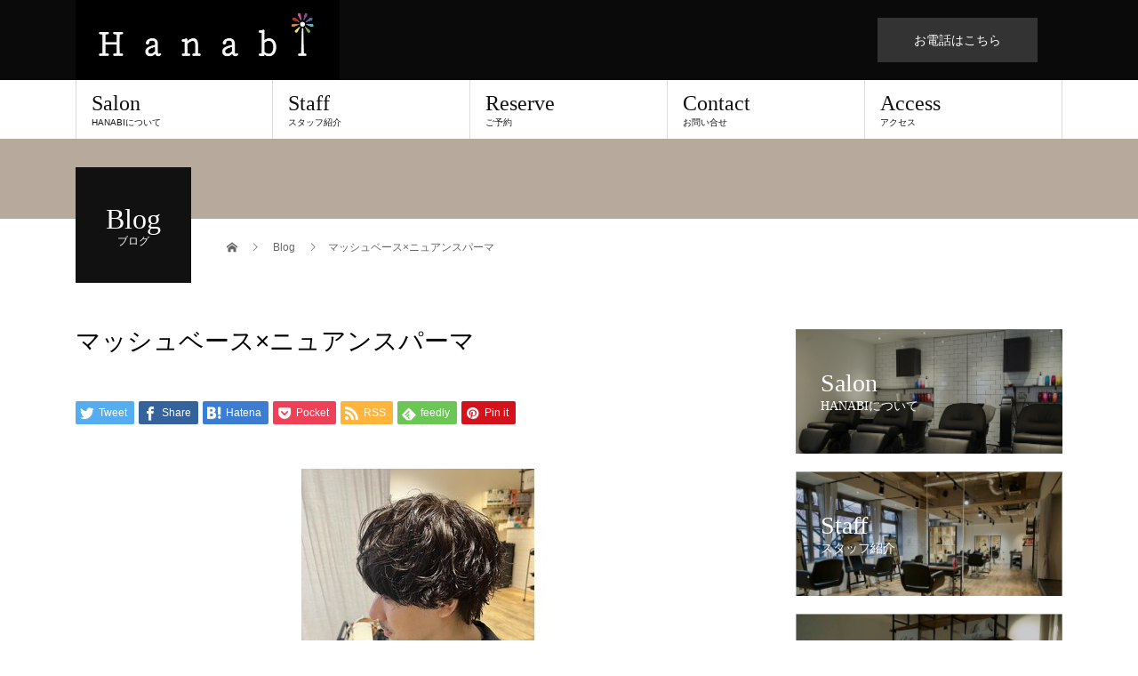

--- FILE ---
content_type: text/html; charset=UTF-8
request_url: https://hanabi2020.co.jp/news/%E3%83%9E%E3%83%83%E3%82%B7%E3%83%A5%E3%83%99%E3%83%BC%E3%82%B9x%E3%83%8B%E3%83%A5%E3%82%A2%E3%83%B3%E3%82%B9%E3%83%91%E3%83%BC%E3%83%9E/
body_size: 11690
content:
<!DOCTYPE html>
<html lang="ja">
<head>
<meta charset="UTF-8">
<meta name="description" content="こんにちは、水野です＊スタッフがお休みに来店してくれました！カットの予定でしたが、パーマかけたいねーってなり急遽パーマも追加で＊マッシュベースにニュアンスパーマをかけました♪軽くスタイリング剤つけるだけでお洒落さ...">
<meta name="viewport" content="width=device-width">
<title>マッシュベース×ニュアンスパーマ &#8211; HANABI</title>
<style type='text/css'></style>                        <script>
                            /* You can add more configuration options to webfontloader by previously defining the WebFontConfig with your options */
                            if ( typeof WebFontConfig === "undefined" ) {
                                WebFontConfig = new Object();
                            }
                            WebFontConfig['google'] = {families: ['Roboto:400,300']};

                            (function() {
                                var wf = document.createElement( 'script' );
                                wf.src = 'https://ajax.googleapis.com/ajax/libs/webfont/1.5.3/webfont.js';
                                wf.type = 'text/javascript';
                                wf.async = 'true';
                                var s = document.getElementsByTagName( 'script' )[0];
                                s.parentNode.insertBefore( wf, s );
                            })();
                        </script>
                        <meta name='robots' content='max-image-preview:large' />
<link rel="alternate" type="application/rss+xml" title="HANABI &raquo; フィード" href="https://hanabi2020.co.jp/feed/" />
<link rel="alternate" type="application/rss+xml" title="HANABI &raquo; コメントフィード" href="https://hanabi2020.co.jp/comments/feed/" />
<link rel="alternate" title="oEmbed (JSON)" type="application/json+oembed" href="https://hanabi2020.co.jp/wp-json/oembed/1.0/embed?url=https%3A%2F%2Fhanabi2020.co.jp%2Fnews%2F%25e3%2583%259e%25e3%2583%2583%25e3%2582%25b7%25e3%2583%25a5%25e3%2583%2599%25e3%2583%25bc%25e3%2582%25b9x%25e3%2583%258b%25e3%2583%25a5%25e3%2582%25a2%25e3%2583%25b3%25e3%2582%25b9%25e3%2583%2591%25e3%2583%25bc%25e3%2583%259e%2F" />
<link rel="alternate" title="oEmbed (XML)" type="text/xml+oembed" href="https://hanabi2020.co.jp/wp-json/oembed/1.0/embed?url=https%3A%2F%2Fhanabi2020.co.jp%2Fnews%2F%25e3%2583%259e%25e3%2583%2583%25e3%2582%25b7%25e3%2583%25a5%25e3%2583%2599%25e3%2583%25bc%25e3%2582%25b9x%25e3%2583%258b%25e3%2583%25a5%25e3%2582%25a2%25e3%2583%25b3%25e3%2582%25b9%25e3%2583%2591%25e3%2583%25bc%25e3%2583%259e%2F&#038;format=xml" />
<style id='wp-img-auto-sizes-contain-inline-css' type='text/css'>
img:is([sizes=auto i],[sizes^="auto," i]){contain-intrinsic-size:3000px 1500px}
/*# sourceURL=wp-img-auto-sizes-contain-inline-css */
</style>
<style id='wp-emoji-styles-inline-css' type='text/css'>

	img.wp-smiley, img.emoji {
		display: inline !important;
		border: none !important;
		box-shadow: none !important;
		height: 1em !important;
		width: 1em !important;
		margin: 0 0.07em !important;
		vertical-align: -0.1em !important;
		background: none !important;
		padding: 0 !important;
	}
/*# sourceURL=wp-emoji-styles-inline-css */
</style>
<style id='wp-block-library-inline-css' type='text/css'>
:root{--wp-block-synced-color:#7a00df;--wp-block-synced-color--rgb:122,0,223;--wp-bound-block-color:var(--wp-block-synced-color);--wp-editor-canvas-background:#ddd;--wp-admin-theme-color:#007cba;--wp-admin-theme-color--rgb:0,124,186;--wp-admin-theme-color-darker-10:#006ba1;--wp-admin-theme-color-darker-10--rgb:0,107,160.5;--wp-admin-theme-color-darker-20:#005a87;--wp-admin-theme-color-darker-20--rgb:0,90,135;--wp-admin-border-width-focus:2px}@media (min-resolution:192dpi){:root{--wp-admin-border-width-focus:1.5px}}.wp-element-button{cursor:pointer}:root .has-very-light-gray-background-color{background-color:#eee}:root .has-very-dark-gray-background-color{background-color:#313131}:root .has-very-light-gray-color{color:#eee}:root .has-very-dark-gray-color{color:#313131}:root .has-vivid-green-cyan-to-vivid-cyan-blue-gradient-background{background:linear-gradient(135deg,#00d084,#0693e3)}:root .has-purple-crush-gradient-background{background:linear-gradient(135deg,#34e2e4,#4721fb 50%,#ab1dfe)}:root .has-hazy-dawn-gradient-background{background:linear-gradient(135deg,#faaca8,#dad0ec)}:root .has-subdued-olive-gradient-background{background:linear-gradient(135deg,#fafae1,#67a671)}:root .has-atomic-cream-gradient-background{background:linear-gradient(135deg,#fdd79a,#004a59)}:root .has-nightshade-gradient-background{background:linear-gradient(135deg,#330968,#31cdcf)}:root .has-midnight-gradient-background{background:linear-gradient(135deg,#020381,#2874fc)}:root{--wp--preset--font-size--normal:16px;--wp--preset--font-size--huge:42px}.has-regular-font-size{font-size:1em}.has-larger-font-size{font-size:2.625em}.has-normal-font-size{font-size:var(--wp--preset--font-size--normal)}.has-huge-font-size{font-size:var(--wp--preset--font-size--huge)}.has-text-align-center{text-align:center}.has-text-align-left{text-align:left}.has-text-align-right{text-align:right}.has-fit-text{white-space:nowrap!important}#end-resizable-editor-section{display:none}.aligncenter{clear:both}.items-justified-left{justify-content:flex-start}.items-justified-center{justify-content:center}.items-justified-right{justify-content:flex-end}.items-justified-space-between{justify-content:space-between}.screen-reader-text{border:0;clip-path:inset(50%);height:1px;margin:-1px;overflow:hidden;padding:0;position:absolute;width:1px;word-wrap:normal!important}.screen-reader-text:focus{background-color:#ddd;clip-path:none;color:#444;display:block;font-size:1em;height:auto;left:5px;line-height:normal;padding:15px 23px 14px;text-decoration:none;top:5px;width:auto;z-index:100000}html :where(.has-border-color){border-style:solid}html :where([style*=border-top-color]){border-top-style:solid}html :where([style*=border-right-color]){border-right-style:solid}html :where([style*=border-bottom-color]){border-bottom-style:solid}html :where([style*=border-left-color]){border-left-style:solid}html :where([style*=border-width]){border-style:solid}html :where([style*=border-top-width]){border-top-style:solid}html :where([style*=border-right-width]){border-right-style:solid}html :where([style*=border-bottom-width]){border-bottom-style:solid}html :where([style*=border-left-width]){border-left-style:solid}html :where(img[class*=wp-image-]){height:auto;max-width:100%}:where(figure){margin:0 0 1em}html :where(.is-position-sticky){--wp-admin--admin-bar--position-offset:var(--wp-admin--admin-bar--height,0px)}@media screen and (max-width:600px){html :where(.is-position-sticky){--wp-admin--admin-bar--position-offset:0px}}

/*# sourceURL=wp-block-library-inline-css */
</style><style id='global-styles-inline-css' type='text/css'>
:root{--wp--preset--aspect-ratio--square: 1;--wp--preset--aspect-ratio--4-3: 4/3;--wp--preset--aspect-ratio--3-4: 3/4;--wp--preset--aspect-ratio--3-2: 3/2;--wp--preset--aspect-ratio--2-3: 2/3;--wp--preset--aspect-ratio--16-9: 16/9;--wp--preset--aspect-ratio--9-16: 9/16;--wp--preset--color--black: #000000;--wp--preset--color--cyan-bluish-gray: #abb8c3;--wp--preset--color--white: #ffffff;--wp--preset--color--pale-pink: #f78da7;--wp--preset--color--vivid-red: #cf2e2e;--wp--preset--color--luminous-vivid-orange: #ff6900;--wp--preset--color--luminous-vivid-amber: #fcb900;--wp--preset--color--light-green-cyan: #7bdcb5;--wp--preset--color--vivid-green-cyan: #00d084;--wp--preset--color--pale-cyan-blue: #8ed1fc;--wp--preset--color--vivid-cyan-blue: #0693e3;--wp--preset--color--vivid-purple: #9b51e0;--wp--preset--gradient--vivid-cyan-blue-to-vivid-purple: linear-gradient(135deg,rgb(6,147,227) 0%,rgb(155,81,224) 100%);--wp--preset--gradient--light-green-cyan-to-vivid-green-cyan: linear-gradient(135deg,rgb(122,220,180) 0%,rgb(0,208,130) 100%);--wp--preset--gradient--luminous-vivid-amber-to-luminous-vivid-orange: linear-gradient(135deg,rgb(252,185,0) 0%,rgb(255,105,0) 100%);--wp--preset--gradient--luminous-vivid-orange-to-vivid-red: linear-gradient(135deg,rgb(255,105,0) 0%,rgb(207,46,46) 100%);--wp--preset--gradient--very-light-gray-to-cyan-bluish-gray: linear-gradient(135deg,rgb(238,238,238) 0%,rgb(169,184,195) 100%);--wp--preset--gradient--cool-to-warm-spectrum: linear-gradient(135deg,rgb(74,234,220) 0%,rgb(151,120,209) 20%,rgb(207,42,186) 40%,rgb(238,44,130) 60%,rgb(251,105,98) 80%,rgb(254,248,76) 100%);--wp--preset--gradient--blush-light-purple: linear-gradient(135deg,rgb(255,206,236) 0%,rgb(152,150,240) 100%);--wp--preset--gradient--blush-bordeaux: linear-gradient(135deg,rgb(254,205,165) 0%,rgb(254,45,45) 50%,rgb(107,0,62) 100%);--wp--preset--gradient--luminous-dusk: linear-gradient(135deg,rgb(255,203,112) 0%,rgb(199,81,192) 50%,rgb(65,88,208) 100%);--wp--preset--gradient--pale-ocean: linear-gradient(135deg,rgb(255,245,203) 0%,rgb(182,227,212) 50%,rgb(51,167,181) 100%);--wp--preset--gradient--electric-grass: linear-gradient(135deg,rgb(202,248,128) 0%,rgb(113,206,126) 100%);--wp--preset--gradient--midnight: linear-gradient(135deg,rgb(2,3,129) 0%,rgb(40,116,252) 100%);--wp--preset--font-size--small: 13px;--wp--preset--font-size--medium: 20px;--wp--preset--font-size--large: 36px;--wp--preset--font-size--x-large: 42px;--wp--preset--spacing--20: 0.44rem;--wp--preset--spacing--30: 0.67rem;--wp--preset--spacing--40: 1rem;--wp--preset--spacing--50: 1.5rem;--wp--preset--spacing--60: 2.25rem;--wp--preset--spacing--70: 3.38rem;--wp--preset--spacing--80: 5.06rem;--wp--preset--shadow--natural: 6px 6px 9px rgba(0, 0, 0, 0.2);--wp--preset--shadow--deep: 12px 12px 50px rgba(0, 0, 0, 0.4);--wp--preset--shadow--sharp: 6px 6px 0px rgba(0, 0, 0, 0.2);--wp--preset--shadow--outlined: 6px 6px 0px -3px rgb(255, 255, 255), 6px 6px rgb(0, 0, 0);--wp--preset--shadow--crisp: 6px 6px 0px rgb(0, 0, 0);}:where(.is-layout-flex){gap: 0.5em;}:where(.is-layout-grid){gap: 0.5em;}body .is-layout-flex{display: flex;}.is-layout-flex{flex-wrap: wrap;align-items: center;}.is-layout-flex > :is(*, div){margin: 0;}body .is-layout-grid{display: grid;}.is-layout-grid > :is(*, div){margin: 0;}:where(.wp-block-columns.is-layout-flex){gap: 2em;}:where(.wp-block-columns.is-layout-grid){gap: 2em;}:where(.wp-block-post-template.is-layout-flex){gap: 1.25em;}:where(.wp-block-post-template.is-layout-grid){gap: 1.25em;}.has-black-color{color: var(--wp--preset--color--black) !important;}.has-cyan-bluish-gray-color{color: var(--wp--preset--color--cyan-bluish-gray) !important;}.has-white-color{color: var(--wp--preset--color--white) !important;}.has-pale-pink-color{color: var(--wp--preset--color--pale-pink) !important;}.has-vivid-red-color{color: var(--wp--preset--color--vivid-red) !important;}.has-luminous-vivid-orange-color{color: var(--wp--preset--color--luminous-vivid-orange) !important;}.has-luminous-vivid-amber-color{color: var(--wp--preset--color--luminous-vivid-amber) !important;}.has-light-green-cyan-color{color: var(--wp--preset--color--light-green-cyan) !important;}.has-vivid-green-cyan-color{color: var(--wp--preset--color--vivid-green-cyan) !important;}.has-pale-cyan-blue-color{color: var(--wp--preset--color--pale-cyan-blue) !important;}.has-vivid-cyan-blue-color{color: var(--wp--preset--color--vivid-cyan-blue) !important;}.has-vivid-purple-color{color: var(--wp--preset--color--vivid-purple) !important;}.has-black-background-color{background-color: var(--wp--preset--color--black) !important;}.has-cyan-bluish-gray-background-color{background-color: var(--wp--preset--color--cyan-bluish-gray) !important;}.has-white-background-color{background-color: var(--wp--preset--color--white) !important;}.has-pale-pink-background-color{background-color: var(--wp--preset--color--pale-pink) !important;}.has-vivid-red-background-color{background-color: var(--wp--preset--color--vivid-red) !important;}.has-luminous-vivid-orange-background-color{background-color: var(--wp--preset--color--luminous-vivid-orange) !important;}.has-luminous-vivid-amber-background-color{background-color: var(--wp--preset--color--luminous-vivid-amber) !important;}.has-light-green-cyan-background-color{background-color: var(--wp--preset--color--light-green-cyan) !important;}.has-vivid-green-cyan-background-color{background-color: var(--wp--preset--color--vivid-green-cyan) !important;}.has-pale-cyan-blue-background-color{background-color: var(--wp--preset--color--pale-cyan-blue) !important;}.has-vivid-cyan-blue-background-color{background-color: var(--wp--preset--color--vivid-cyan-blue) !important;}.has-vivid-purple-background-color{background-color: var(--wp--preset--color--vivid-purple) !important;}.has-black-border-color{border-color: var(--wp--preset--color--black) !important;}.has-cyan-bluish-gray-border-color{border-color: var(--wp--preset--color--cyan-bluish-gray) !important;}.has-white-border-color{border-color: var(--wp--preset--color--white) !important;}.has-pale-pink-border-color{border-color: var(--wp--preset--color--pale-pink) !important;}.has-vivid-red-border-color{border-color: var(--wp--preset--color--vivid-red) !important;}.has-luminous-vivid-orange-border-color{border-color: var(--wp--preset--color--luminous-vivid-orange) !important;}.has-luminous-vivid-amber-border-color{border-color: var(--wp--preset--color--luminous-vivid-amber) !important;}.has-light-green-cyan-border-color{border-color: var(--wp--preset--color--light-green-cyan) !important;}.has-vivid-green-cyan-border-color{border-color: var(--wp--preset--color--vivid-green-cyan) !important;}.has-pale-cyan-blue-border-color{border-color: var(--wp--preset--color--pale-cyan-blue) !important;}.has-vivid-cyan-blue-border-color{border-color: var(--wp--preset--color--vivid-cyan-blue) !important;}.has-vivid-purple-border-color{border-color: var(--wp--preset--color--vivid-purple) !important;}.has-vivid-cyan-blue-to-vivid-purple-gradient-background{background: var(--wp--preset--gradient--vivid-cyan-blue-to-vivid-purple) !important;}.has-light-green-cyan-to-vivid-green-cyan-gradient-background{background: var(--wp--preset--gradient--light-green-cyan-to-vivid-green-cyan) !important;}.has-luminous-vivid-amber-to-luminous-vivid-orange-gradient-background{background: var(--wp--preset--gradient--luminous-vivid-amber-to-luminous-vivid-orange) !important;}.has-luminous-vivid-orange-to-vivid-red-gradient-background{background: var(--wp--preset--gradient--luminous-vivid-orange-to-vivid-red) !important;}.has-very-light-gray-to-cyan-bluish-gray-gradient-background{background: var(--wp--preset--gradient--very-light-gray-to-cyan-bluish-gray) !important;}.has-cool-to-warm-spectrum-gradient-background{background: var(--wp--preset--gradient--cool-to-warm-spectrum) !important;}.has-blush-light-purple-gradient-background{background: var(--wp--preset--gradient--blush-light-purple) !important;}.has-blush-bordeaux-gradient-background{background: var(--wp--preset--gradient--blush-bordeaux) !important;}.has-luminous-dusk-gradient-background{background: var(--wp--preset--gradient--luminous-dusk) !important;}.has-pale-ocean-gradient-background{background: var(--wp--preset--gradient--pale-ocean) !important;}.has-electric-grass-gradient-background{background: var(--wp--preset--gradient--electric-grass) !important;}.has-midnight-gradient-background{background: var(--wp--preset--gradient--midnight) !important;}.has-small-font-size{font-size: var(--wp--preset--font-size--small) !important;}.has-medium-font-size{font-size: var(--wp--preset--font-size--medium) !important;}.has-large-font-size{font-size: var(--wp--preset--font-size--large) !important;}.has-x-large-font-size{font-size: var(--wp--preset--font-size--x-large) !important;}
/*# sourceURL=global-styles-inline-css */
</style>

<style id='classic-theme-styles-inline-css' type='text/css'>
/*! This file is auto-generated */
.wp-block-button__link{color:#fff;background-color:#32373c;border-radius:9999px;box-shadow:none;text-decoration:none;padding:calc(.667em + 2px) calc(1.333em + 2px);font-size:1.125em}.wp-block-file__button{background:#32373c;color:#fff;text-decoration:none}
/*# sourceURL=/wp-includes/css/classic-themes.min.css */
</style>
<link rel='stylesheet' id='contact-form-7-css' href='https://hanabi2020.co.jp/wp-content/plugins/contact-form-7/includes/css/styles.css?ver=6.1.1' type='text/css' media='all' />
<link rel='stylesheet' id='beauty-slick-css' href='https://hanabi2020.co.jp/wp-content/themes/beauty_tcd054/assets/css/slick.min.css?ver=6.9' type='text/css' media='all' />
<link rel='stylesheet' id='beauty-slick-theme-css' href='https://hanabi2020.co.jp/wp-content/themes/beauty_tcd054/assets/css/slick-theme.min.css?ver=6.9' type='text/css' media='all' />
<link rel='stylesheet' id='beauty-style-css' href='https://hanabi2020.co.jp/wp-content/themes/beauty_tcd054/style.css?ver=1.6.2' type='text/css' media='all' />
<script type="text/javascript" src="https://hanabi2020.co.jp/wp-includes/js/jquery/jquery.min.js?ver=3.7.1" id="jquery-core-js"></script>
<script type="text/javascript" src="https://hanabi2020.co.jp/wp-includes/js/jquery/jquery-migrate.min.js?ver=3.4.1" id="jquery-migrate-js"></script>
<script type="text/javascript" id="mtrl-wid-js-js-extra">
/* <![CDATA[ */
var mtrlwid_ajax = {"mtrlwid_ajaxurl":"https://hanabi2020.co.jp/wp-admin/admin-ajax.php"};
//# sourceURL=mtrl-wid-js-js-extra
/* ]]> */
</script>
<script type="text/javascript" src="https://hanabi2020.co.jp/wp-content/plugins/material-admin/visitor-stats/js/scripts-front.js?ver=6.9" id="mtrl-wid-js-js"></script>
<script type="text/javascript" src="https://hanabi2020.co.jp/wp-content/themes/beauty_tcd054/assets/js/slick.min.js?ver=1.6.2" id="beauty-slick-js"></script>
<link rel="https://api.w.org/" href="https://hanabi2020.co.jp/wp-json/" /><link rel="canonical" href="https://hanabi2020.co.jp/news/%e3%83%9e%e3%83%83%e3%82%b7%e3%83%a5%e3%83%99%e3%83%bc%e3%82%b9x%e3%83%8b%e3%83%a5%e3%82%a2%e3%83%b3%e3%82%b9%e3%83%91%e3%83%bc%e3%83%9e/" />
<link rel='shortlink' href='https://hanabi2020.co.jp/?p=865' />
<style>
.p-headline,.p-pager__item span,.p-portfolio__headline,.p-page-links > span,.c-pw__btn,.p-widget__title,.p-search__submit,.p-staff-blog__headline,.p-readmore__btn{background: #111111}.p-pager__item span,.p-page-links > span{border-color: #111111}.p-pagetop a:hover,.p-nav02__item a:hover,.p-index-content__btn:hover,.p-menu-btn.is-active,.c-pw__btn:hover,.p-search__submit:hover,.p-readmore__btn:hover{background: #422414}.p-article01__title a:hover,.p-article01__cat a:hover,.p-article02__title a:hover,.p-article03__title a:hover,.p-breadcrumb a:hover,.p-entry__cat a:hover,.p-article04 a:hover .p-article04__title,.p-article06 a:hover .p-article06__name,.p-profile__social-item a:hover,.p-style-author__body:hover .p-style-author__portrait-name,.p-style-author__body:hover .p-style-author__comment::after,.p-news-ticker__item-date,.p-news-ticker__list-item-title:hover,.p-article05 a:hover .p-article05__title,.p-news-ticker__list-item-date,.p-author__name a:hover,.p-profile__table a:hover,.p-style__table a:hover{color: #422414}.p-entry__body a,.custom-html-widget a{color: #422414}body,.p-global-nav .sub-title,.p-page-header__sub,.p-index-content__header-title span{font-family: "Segoe UI", Verdana, "游ゴシック", YuGothic, "Hiragino Kaku Gothic ProN", Meiryo, sans-serif}.l-header__tel,.c-logo,.p-global-nav > ul > li > a,.p-page-header__title,.p-banner-list__item-catch,.p-profile__table caption,.p-search__title,.p-style__data-item-headline,.p-index-content__header-title,.p-header-slider__item-title,.p-header-video__title,.p-header-youtube__title{font-family: "Times New Roman", "游明朝", "Yu Mincho", "游明朝体", "YuMincho", "ヒラギノ明朝 Pro W3", "Hiragino Mincho Pro", "HiraMinProN-W3", "HGS明朝E", "ＭＳ Ｐ明朝", "MS PMincho", serif; font-weight: 500}.p-hover-effect--type1:hover img{-webkit-transform: scale(1.2);transform: scale(1.2)}.l-header{background: #0a0a0a}.l-header__desc{color: #999999}.p-global-nav .sub-menu a{background: #0a0a0a;color: #ffffff}.p-global-nav .sub-menu a:hover{background: #422414;color: #ffffff}.p-contact__appointment{background: #333333;color: #ffffff}.p-contact__appointment:hover{background: #422414;color: #ffffff}.p-contact__appointment:hover{background: #422414;color: #ffffff}.l-footer__info,.p-copyright{background: #0a0a0a}.p-copyright{border-color: #0a0a0a}.p-entry__title{font-size: 28px}.p-entry__body,.p-entry__body p{font-size: 14px}@media screen and (max-width: 991px) {.p-global-nav__inner{background: rgba(10,10,10, 1);color: #ffffff}.p-global-nav ul li a{font-family: "Segoe UI", Verdana, "游ゴシック", YuGothic, "Hiragino Kaku Gothic ProN", Meiryo, sans-serif;color: #ffffff !important}}@media screen and (max-width: 767px) {.p-style + .p-nav02{display: none}}</style>
<link rel="icon" href="https://hanabi2020.co.jp/wp-content/uploads/2022/04/cropped-logo_min-32x32.png" sizes="32x32" />
<link rel="icon" href="https://hanabi2020.co.jp/wp-content/uploads/2022/04/cropped-logo_min-192x192.png" sizes="192x192" />
<link rel="apple-touch-icon" href="https://hanabi2020.co.jp/wp-content/uploads/2022/04/cropped-logo_min-180x180.png" />
<meta name="msapplication-TileImage" content="https://hanabi2020.co.jp/wp-content/uploads/2022/04/cropped-logo_min-270x270.png" />
</head>
<body class="wp-singular news-template-default single single-news postid-865 wp-theme-beauty_tcd054">
<header id="js-header" class="l-header">
  <div class="l-header__inner l-inner">
    <div class="l-header__logo c-logo">
      <a href="https://hanabi2020.co.jp/">
        <img src="https://hanabi2020.co.jp/wp-content/uploads/2022/04/IMG_0403.jpg" alt="HANABI" width="297" height="185.5">
      </a>
    </div>
    <p class="l-header__desc"></p>
        <div class="l-header__contact">
              <a href="tel:0456338132" class="p-contact__appointment p-btn">お電話はこちら</a>
        </div>
      </div>
  <a href="#" id="js-menu-btn" class="p-menu-btn c-menu-btn"></a>
  <nav id="js-global-nav" class="p-global-nav"><ul class="p-global-nav__inner"><li id="menu-item-28" class="menu-item menu-item-type-custom menu-item-object-custom menu-item-28"><a href="https://hanabi2020.co.jp/salon">Salon<span class="sub-title">HANABIについて</span><span class="sub-menu-toggle"></span></a></li>
<li id="menu-item-30" class="menu-item menu-item-type-custom menu-item-object-custom menu-item-30"><a href="https://hanabi2020.co.jp/staff">Staff<span class="sub-title">スタッフ紹介</span><span class="sub-menu-toggle"></span></a></li>
<li id="menu-item-31" class="menu-item menu-item-type-custom menu-item-object-custom menu-item-31"><a href="https://njdycb.b-merit.jp/qatzvn/web/">Reserve<span class="sub-title">ご予約</span><span class="sub-menu-toggle"></span></a></li>
<li id="menu-item-32" class="menu-item menu-item-type-custom menu-item-object-custom menu-item-32"><a href="https://hanabi2020.co.jp/contact">Contact<span class="sub-title">お問い合せ</span><span class="sub-menu-toggle"></span></a></li>
<li id="menu-item-33" class="menu-item menu-item-type-custom menu-item-object-custom menu-item-33"><a href="https://hanabi2020.co.jp/access">Access<span class="sub-title">アクセス</span><span class="sub-menu-toggle"></span></a></li>
</ul></nav></header>
<main class="l-main">
    <ul class="p-breadcrumb c-breadcrumb" itemscope itemtype="http://schema.org/BreadcrumbList">
<li class="p-breadcrumb__item c-breadcrumb__item c-breadcrumb__item--home" itemprop="itemListElement" itemscope itemtype="http://schema.org/ListItem">
<a href="https://hanabi2020.co.jp/" itemprop="item">
<span itemprop="name">HOME</span>
</a>
<meta itemprop="position" content="1">
</li>
<li class="p-breadcrumb__item c-breadcrumb__item" itemprop="itemListElement" itemscope itemtype="http://schema.org/ListItem">
<a href="https://hanabi2020.co.jp/news/" itemprop="item">
<span itemprop="name">Blog</span>
</a>
<meta itemprop="position" content="2">
</li>
<li class="p-breadcrumb__item c-breadcrumb__item" itemprop="itemListElement" itemscope itemtype="http://schema.org/ListItem"><span itemprop="name">マッシュベース×ニュアンスパーマ</span><meta itemprop="position" content="3"></li>
</ul>
  <header class="p-page-header" style="background: #b7aa9d;">
  <div class="p-page-header__inner l-inner">
    <div class="p-page-header__title" style="background: #111111; color: #ffffff; font-size: 32px;">Blog<span class="p-page-header__sub" style="color: #ffffff; font-size: 12px;">ブログ</span></div>
      </div>
</header>
  <div class="l-main__inner l-inner">
  <ul class="p-breadcrumb c-breadcrumb" itemscope itemtype="http://schema.org/BreadcrumbList">
<li class="p-breadcrumb__item c-breadcrumb__item c-breadcrumb__item--home" itemprop="itemListElement" itemscope itemtype="http://schema.org/ListItem">
<a href="https://hanabi2020.co.jp/" itemprop="item">
<span itemprop="name">HOME</span>
</a>
<meta itemprop="position" content="1">
</li>
<li class="p-breadcrumb__item c-breadcrumb__item" itemprop="itemListElement" itemscope itemtype="http://schema.org/ListItem">
<a href="https://hanabi2020.co.jp/news/" itemprop="item">
<span itemprop="name">Blog</span>
</a>
<meta itemprop="position" content="2">
</li>
<li class="p-breadcrumb__item c-breadcrumb__item" itemprop="itemListElement" itemscope itemtype="http://schema.org/ListItem"><span itemprop="name">マッシュベース×ニュアンスパーマ</span><meta itemprop="position" content="3"></li>
</ul>
  <div class="l-contents">
    <div class="l-primary">
        			<article class="p-entry">
        <header>
          <h1 class="p-entry__title">マッシュベース×ニュアンスパーマ</h1>
          <p class="p-entry__meta">
                      </p>
          			<ul class="p-entry__share c-share u-clearfix c-share--sm c-share--color">
				<li class="c-share__btn c-share__btn--twitter">
			    <a href="https://twitter.com/share?text=%E3%83%9E%E3%83%83%E3%82%B7%E3%83%A5%E3%83%99%E3%83%BC%E3%82%B9%C3%97%E3%83%8B%E3%83%A5%E3%82%A2%E3%83%B3%E3%82%B9%E3%83%91%E3%83%BC%E3%83%9E&url=https%3A%2F%2Fhanabi2020.co.jp%2Fnews%2F%25e3%2583%259e%25e3%2583%2583%25e3%2582%25b7%25e3%2583%25a5%25e3%2583%2599%25e3%2583%25bc%25e3%2582%25b9x%25e3%2583%258b%25e3%2583%25a5%25e3%2582%25a2%25e3%2583%25b3%25e3%2582%25b9%25e3%2583%2591%25e3%2583%25bc%25e3%2583%259e%2F&via=&tw_p=tweetbutton&related="  onclick="javascript:window.open(this.href, '', 'menubar=no,toolbar=no,resizable=yes,scrollbars=yes,height=400,width=600');return false;">
			     	<i class="c-share__icn c-share__icn--twitter"></i>
			      <span class="c-share__title">Tweet</span>
			   	</a>
			   </li>
			    <li class="c-share__btn c-share__btn--facebook">
			    	<a href="//www.facebook.com/sharer/sharer.php?u=https://hanabi2020.co.jp/news/%e3%83%9e%e3%83%83%e3%82%b7%e3%83%a5%e3%83%99%e3%83%bc%e3%82%b9x%e3%83%8b%e3%83%a5%e3%82%a2%e3%83%b3%e3%82%b9%e3%83%91%e3%83%bc%e3%83%9e/&amp;t=%E3%83%9E%E3%83%83%E3%82%B7%E3%83%A5%E3%83%99%E3%83%BC%E3%82%B9%C3%97%E3%83%8B%E3%83%A5%E3%82%A2%E3%83%B3%E3%82%B9%E3%83%91%E3%83%BC%E3%83%9E" rel="nofollow" target="_blank">
			      	<i class="c-share__icn c-share__icn--facebook"></i>
			        <span class="c-share__title">Share</span>
			      </a>
			    </li>
			    <li class="c-share__btn c-share__btn--hatebu">
			      <a href="https://b.hatena.ne.jp/add?mode=confirm&url=https%3A%2F%2Fhanabi2020.co.jp%2Fnews%2F%25e3%2583%259e%25e3%2583%2583%25e3%2582%25b7%25e3%2583%25a5%25e3%2583%2599%25e3%2583%25bc%25e3%2582%25b9x%25e3%2583%258b%25e3%2583%25a5%25e3%2582%25a2%25e3%2583%25b3%25e3%2582%25b9%25e3%2583%2591%25e3%2583%25bc%25e3%2583%259e%2F" onclick="javascript:window.open(this.href, '', 'menubar=no,toolbar=no,resizable=yes,scrollbars=yes,height=400,width=510');return false;">
			      	<i class="c-share__icn c-share__icn--hatebu"></i>
			        <span class="c-share__title">Hatena</span>
			      </a>
			    </li>
			    <li class="c-share__btn c-share__btn--pocket">
			    	<a href="https://getpocket.com/edit?url=https%3A%2F%2Fhanabi2020.co.jp%2Fnews%2F%25e3%2583%259e%25e3%2583%2583%25e3%2582%25b7%25e3%2583%25a5%25e3%2583%2599%25e3%2583%25bc%25e3%2582%25b9x%25e3%2583%258b%25e3%2583%25a5%25e3%2582%25a2%25e3%2583%25b3%25e3%2582%25b9%25e3%2583%2591%25e3%2583%25bc%25e3%2583%259e%2F&title=%E3%83%9E%E3%83%83%E3%82%B7%E3%83%A5%E3%83%99%E3%83%BC%E3%82%B9%C3%97%E3%83%8B%E3%83%A5%E3%82%A2%E3%83%B3%E3%82%B9%E3%83%91%E3%83%BC%E3%83%9E" target="_blank">
			      	<i class="c-share__icn c-share__icn--pocket"></i>
			        <span class="c-share__title">Pocket</span>
			      </a>
			    </li>
			    <li class="c-share__btn c-share__btn--rss">
			    	<a href="https://hanabi2020.co.jp/feed/" target="_blank">
			      	<i class="c-share__icn c-share__icn--rss"></i>
			        <span class="c-share__title">RSS</span>
			      </a>
			    </li>
			    <li class="c-share__btn c-share__btn--feedly">
			    	<a href="https://feedly.com/index.html#subscription/feed/https://hanabi2020.co.jp/feed/" target="_blank">
			      	<i class="c-share__icn c-share__icn--feedly"></i>
			        <span class="c-share__title">feedly</span>
			      </a>
			    </li>
			    <li class="c-share__btn c-share__btn--pinterest">
			    	<a href="https://www.pinterest.com/pin/create/button/?url=https%3A%2F%2Fhanabi2020.co.jp%2Fnews%2F%25e3%2583%259e%25e3%2583%2583%25e3%2582%25b7%25e3%2583%25a5%25e3%2583%2599%25e3%2583%25bc%25e3%2582%25b9x%25e3%2583%258b%25e3%2583%25a5%25e3%2582%25a2%25e3%2583%25b3%25e3%2582%25b9%25e3%2583%2591%25e3%2583%25bc%25e3%2583%259e%2F&media=https://hanabi2020.co.jp/wp-content/uploads/2024/02/I099492199.jpg&description=%E3%83%9E%E3%83%83%E3%82%B7%E3%83%A5%E3%83%99%E3%83%BC%E3%82%B9%C3%97%E3%83%8B%E3%83%A5%E3%82%A2%E3%83%B3%E3%82%B9%E3%83%91%E3%83%BC%E3%83%9E" rel="nofollow" target="_blank">
			      	<i class="c-share__icn c-share__icn--pinterest"></i>
			        <span class="c-share__title">Pin it</span>
			      </a>
			    </li>
			</ul>
                    <div class="p-entry__img">
            <img width="349" height="349" src="https://hanabi2020.co.jp/wp-content/uploads/2024/02/I099492199.jpg" class="attachment-full size-full wp-post-image" alt="" decoding="async" fetchpriority="high" srcset="https://hanabi2020.co.jp/wp-content/uploads/2024/02/I099492199.jpg 349w, https://hanabi2020.co.jp/wp-content/uploads/2024/02/I099492199-300x300.jpg 300w, https://hanabi2020.co.jp/wp-content/uploads/2024/02/I099492199-150x150.jpg 150w, https://hanabi2020.co.jp/wp-content/uploads/2024/02/I099492199-120x120.jpg 120w" sizes="(max-width: 349px) 100vw, 349px" />          </div>
                  </header>
                <div class="p-entry__body">
          <p>こんにちは、水野です＊</p>
<p>スタッフがお休みに来店してくれました！<br />
カットの予定でしたが、パーマかけたいねーってなり<br />
急遽パーマも追加で＊</p>
<p>マッシュベースにニュアンスパーマをかけました♪<br />
軽くスタイリング剤つけるだけでお洒落さ抜群の<br />
ヘアスタイルです！！</p>
<p>みなさまのお悩みなんでもお話しください^ ^</p>
<p>水野友里</p>
<p>＊住所＊<br />
神奈川県横浜市港北区綱島西２-3-2　ナイスアーバンステイツ綱島２F<br />
東急東横線『綱島駅』西口徒歩1分　東急新横浜線『新綱島駅』徒歩3分</p>
<p>＊電話番号＊<br />
045-633-8132</p>
<p>前髪カット/ショートカット/オージュア/イノアカラー/アディクシー<br />
ヘッドスパ/白髪染め/縮毛矯正/ストレート/メンズ/横浜/綱島/新綱島</p>
        </div>
        			<ul class="p-entry__share c-share u-clearfix c-share--sm c-share--color">
				<li class="c-share__btn c-share__btn--twitter">
			    <a href="https://twitter.com/share?text=%E3%83%9E%E3%83%83%E3%82%B7%E3%83%A5%E3%83%99%E3%83%BC%E3%82%B9%C3%97%E3%83%8B%E3%83%A5%E3%82%A2%E3%83%B3%E3%82%B9%E3%83%91%E3%83%BC%E3%83%9E&url=https%3A%2F%2Fhanabi2020.co.jp%2Fnews%2F%25e3%2583%259e%25e3%2583%2583%25e3%2582%25b7%25e3%2583%25a5%25e3%2583%2599%25e3%2583%25bc%25e3%2582%25b9x%25e3%2583%258b%25e3%2583%25a5%25e3%2582%25a2%25e3%2583%25b3%25e3%2582%25b9%25e3%2583%2591%25e3%2583%25bc%25e3%2583%259e%2F&via=&tw_p=tweetbutton&related="  onclick="javascript:window.open(this.href, '', 'menubar=no,toolbar=no,resizable=yes,scrollbars=yes,height=400,width=600');return false;">
			     	<i class="c-share__icn c-share__icn--twitter"></i>
			      <span class="c-share__title">Tweet</span>
			   	</a>
			   </li>
			    <li class="c-share__btn c-share__btn--facebook">
			    	<a href="//www.facebook.com/sharer/sharer.php?u=https://hanabi2020.co.jp/news/%e3%83%9e%e3%83%83%e3%82%b7%e3%83%a5%e3%83%99%e3%83%bc%e3%82%b9x%e3%83%8b%e3%83%a5%e3%82%a2%e3%83%b3%e3%82%b9%e3%83%91%e3%83%bc%e3%83%9e/&amp;t=%E3%83%9E%E3%83%83%E3%82%B7%E3%83%A5%E3%83%99%E3%83%BC%E3%82%B9%C3%97%E3%83%8B%E3%83%A5%E3%82%A2%E3%83%B3%E3%82%B9%E3%83%91%E3%83%BC%E3%83%9E" rel="nofollow" target="_blank">
			      	<i class="c-share__icn c-share__icn--facebook"></i>
			        <span class="c-share__title">Share</span>
			      </a>
			    </li>
			    <li class="c-share__btn c-share__btn--hatebu">
			      <a href="https://b.hatena.ne.jp/add?mode=confirm&url=https%3A%2F%2Fhanabi2020.co.jp%2Fnews%2F%25e3%2583%259e%25e3%2583%2583%25e3%2582%25b7%25e3%2583%25a5%25e3%2583%2599%25e3%2583%25bc%25e3%2582%25b9x%25e3%2583%258b%25e3%2583%25a5%25e3%2582%25a2%25e3%2583%25b3%25e3%2582%25b9%25e3%2583%2591%25e3%2583%25bc%25e3%2583%259e%2F" onclick="javascript:window.open(this.href, '', 'menubar=no,toolbar=no,resizable=yes,scrollbars=yes,height=400,width=510');return false;">
			      	<i class="c-share__icn c-share__icn--hatebu"></i>
			        <span class="c-share__title">Hatena</span>
			      </a>
			    </li>
			    <li class="c-share__btn c-share__btn--pocket">
			    	<a href="https://getpocket.com/edit?url=https%3A%2F%2Fhanabi2020.co.jp%2Fnews%2F%25e3%2583%259e%25e3%2583%2583%25e3%2582%25b7%25e3%2583%25a5%25e3%2583%2599%25e3%2583%25bc%25e3%2582%25b9x%25e3%2583%258b%25e3%2583%25a5%25e3%2582%25a2%25e3%2583%25b3%25e3%2582%25b9%25e3%2583%2591%25e3%2583%25bc%25e3%2583%259e%2F&title=%E3%83%9E%E3%83%83%E3%82%B7%E3%83%A5%E3%83%99%E3%83%BC%E3%82%B9%C3%97%E3%83%8B%E3%83%A5%E3%82%A2%E3%83%B3%E3%82%B9%E3%83%91%E3%83%BC%E3%83%9E" target="_blank">
			      	<i class="c-share__icn c-share__icn--pocket"></i>
			        <span class="c-share__title">Pocket</span>
			      </a>
			    </li>
			    <li class="c-share__btn c-share__btn--rss">
			    	<a href="https://hanabi2020.co.jp/feed/" target="_blank">
			      	<i class="c-share__icn c-share__icn--rss"></i>
			        <span class="c-share__title">RSS</span>
			      </a>
			    </li>
			    <li class="c-share__btn c-share__btn--feedly">
			    	<a href="https://feedly.com/index.html#subscription/feed/https://hanabi2020.co.jp/feed/" target="_blank">
			      	<i class="c-share__icn c-share__icn--feedly"></i>
			        <span class="c-share__title">feedly</span>
			      </a>
			    </li>
			    <li class="c-share__btn c-share__btn--pinterest">
			    	<a href="https://www.pinterest.com/pin/create/button/?url=https%3A%2F%2Fhanabi2020.co.jp%2Fnews%2F%25e3%2583%259e%25e3%2583%2583%25e3%2582%25b7%25e3%2583%25a5%25e3%2583%2599%25e3%2583%25bc%25e3%2582%25b9x%25e3%2583%258b%25e3%2583%25a5%25e3%2582%25a2%25e3%2583%25b3%25e3%2582%25b9%25e3%2583%2591%25e3%2583%25bc%25e3%2583%259e%2F&media=https://hanabi2020.co.jp/wp-content/uploads/2024/02/I099492199.jpg&description=%E3%83%9E%E3%83%83%E3%82%B7%E3%83%A5%E3%83%99%E3%83%BC%E3%82%B9%C3%97%E3%83%8B%E3%83%A5%E3%82%A2%E3%83%B3%E3%82%B9%E3%83%91%E3%83%BC%E3%83%9E" rel="nofollow" target="_blank">
			      	<i class="c-share__icn c-share__icn--pinterest"></i>
			        <span class="c-share__title">Pin it</span>
			      </a>
			    </li>
			</ul>
								<ul class="p-nav01 c-nav01 u-clearfix">
          					<li class="p-nav01__item--prev p-nav01__item c-nav01__item c-nav01__item--prev">
				    <a href="https://hanabi2020.co.jp/news/%e3%81%b7%e3%81%a4%e3%81%a3%e3%81%a8%e3%83%ac%e3%82%a4%e3%83%a4%e3%83%bc/" data-prev="前の記事"><span>ぷつっとレイヤー</span></a>
					</li>
          					<li class="p-nav01__item--next p-nav01__item c-nav01__item c-nav01__item--next">
				  	<a href="https://hanabi2020.co.jp/news/mens-short-perm/" data-next="次の記事"><span>men&#039;s short perm</span></a>
					</li>
          				</ul>
              </article>
                  <div>
        <div class="p-headline p-headline--lg">
          <h2>Blog</h2>
          
          <a href="https://hanabi2020.co.jp/news/" class="p-headline__link">Blog一覧</a>
        </div>
        <ul class="p-latest-news">
                    <li class="p-latest-news__item p-article05">
            <a href="https://hanabi2020.co.jp/news/%e9%ab%aa%e8%b3%aa%e6%94%b9%e5%96%84%e3%82%ab%e3%83%a9%e3%83%bc/" class="p-hover-effect--type1">
              <div class="p-article05__img">
                <img width="300" height="300" src="https://hanabi2020.co.jp/wp-content/uploads/2024/11/I115486433-300x300.jpg" class="attachment-size2 size-size2 wp-post-image" alt="" decoding="async" loading="lazy" srcset="https://hanabi2020.co.jp/wp-content/uploads/2024/11/I115486433-300x300.jpg 300w, https://hanabi2020.co.jp/wp-content/uploads/2024/11/I115486433-150x150.jpg 150w, https://hanabi2020.co.jp/wp-content/uploads/2024/11/I115486433-120x120.jpg 120w, https://hanabi2020.co.jp/wp-content/uploads/2024/11/I115486433.jpg 349w" sizes="auto, (max-width: 300px) 100vw, 300px" />              </div>
              <div class="p-article05__content">
                <h3 class="p-article05__title">髪質改善カラー</h3>
                              </div>
            </a>
          </li>
                    <li class="p-latest-news__item p-article05">
            <a href="https://hanabi2020.co.jp/news/%e6%9c%80%e9%ab%98%e5%b3%b0%e3%82%a6%e3%83%ab%e3%83%88%e3%83%afx%e3%82%aa%e3%83%bc%e3%82%b8%e3%83%a5%e3%82%a2/" class="p-hover-effect--type1">
              <div class="p-article05__img">
                <img width="300" height="300" src="https://hanabi2020.co.jp/wp-content/uploads/2024/11/I115172522-300x300.jpg" class="attachment-size2 size-size2 wp-post-image" alt="" decoding="async" loading="lazy" srcset="https://hanabi2020.co.jp/wp-content/uploads/2024/11/I115172522-300x300.jpg 300w, https://hanabi2020.co.jp/wp-content/uploads/2024/11/I115172522-150x150.jpg 150w, https://hanabi2020.co.jp/wp-content/uploads/2024/11/I115172522-120x120.jpg 120w, https://hanabi2020.co.jp/wp-content/uploads/2024/11/I115172522.jpg 349w" sizes="auto, (max-width: 300px) 100vw, 300px" />              </div>
              <div class="p-article05__content">
                <h3 class="p-article05__title">最高峰ウルトワ×オージュア</h3>
                              </div>
            </a>
          </li>
                    <li class="p-latest-news__item p-article05">
            <a href="https://hanabi2020.co.jp/news/%e3%81%93%e3%81%a3%e3%81%8f%e3%82%8acolor/" class="p-hover-effect--type1">
              <div class="p-article05__img">
                <img width="300" height="300" src="https://hanabi2020.co.jp/wp-content/uploads/2024/11/I115074843-300x300.jpg" class="attachment-size2 size-size2 wp-post-image" alt="" decoding="async" loading="lazy" srcset="https://hanabi2020.co.jp/wp-content/uploads/2024/11/I115074843-300x300.jpg 300w, https://hanabi2020.co.jp/wp-content/uploads/2024/11/I115074843-150x150.jpg 150w, https://hanabi2020.co.jp/wp-content/uploads/2024/11/I115074843-120x120.jpg 120w, https://hanabi2020.co.jp/wp-content/uploads/2024/11/I115074843.jpg 349w" sizes="auto, (max-width: 300px) 100vw, 300px" />              </div>
              <div class="p-article05__content">
                <h3 class="p-article05__title">こっくりcolor</h3>
                              </div>
            </a>
          </li>
                    <li class="p-latest-news__item p-article05">
            <a href="https://hanabi2020.co.jp/news/%e9%ab%aa%e8%b3%aa%e6%94%b9%e5%96%84%e3%82%92%e3%82%b9%e3%83%88%e3%83%ac%e3%83%bc%e3%83%88%e3%81%a7%e3%81%97%e3%81%a6%e3%81%bf%e3%82%88%e3%81%86%ef%bc%81/" class="p-hover-effect--type1">
              <div class="p-article05__img">
                <img width="300" height="300" src="https://hanabi2020.co.jp/wp-content/uploads/2024/11/I115056265-300x300.jpg" class="attachment-size2 size-size2 wp-post-image" alt="" decoding="async" loading="lazy" srcset="https://hanabi2020.co.jp/wp-content/uploads/2024/11/I115056265-300x300.jpg 300w, https://hanabi2020.co.jp/wp-content/uploads/2024/11/I115056265-150x150.jpg 150w, https://hanabi2020.co.jp/wp-content/uploads/2024/11/I115056265-120x120.jpg 120w, https://hanabi2020.co.jp/wp-content/uploads/2024/11/I115056265.jpg 349w" sizes="auto, (max-width: 300px) 100vw, 300px" />              </div>
              <div class="p-article05__content">
                <h3 class="p-article05__title">髪質改善をストレートでしてみよう！</h3>
                              </div>
            </a>
          </li>
                    <li class="p-latest-news__item p-article05">
            <a href="https://hanabi2020.co.jp/news/%e9%a1%94%e3%81%be%e3%82%8f%e3%82%8a%e3%83%ac%e3%82%a4%e3%83%a4%e3%83%bc/" class="p-hover-effect--type1">
              <div class="p-article05__img">
                <img width="300" height="300" src="https://hanabi2020.co.jp/wp-content/uploads/2024/11/I114948054-300x300.jpg" class="attachment-size2 size-size2 wp-post-image" alt="" decoding="async" loading="lazy" srcset="https://hanabi2020.co.jp/wp-content/uploads/2024/11/I114948054-300x300.jpg 300w, https://hanabi2020.co.jp/wp-content/uploads/2024/11/I114948054-150x150.jpg 150w, https://hanabi2020.co.jp/wp-content/uploads/2024/11/I114948054-120x120.jpg 120w, https://hanabi2020.co.jp/wp-content/uploads/2024/11/I114948054.jpg 349w" sizes="auto, (max-width: 300px) 100vw, 300px" />              </div>
              <div class="p-article05__content">
                <h3 class="p-article05__title">顔まわりレイヤー</h3>
                              </div>
            </a>
          </li>
                    <li class="p-latest-news__item p-article05">
            <a href="https://hanabi2020.co.jp/news/%e3%82%a6%e3%83%ab%e3%83%88%e3%83%af%e3%83%88%e3%83%aa%e3%83%bc%e3%83%88%e3%83%a1%e3%83%b3%e3%83%88%ef%bc%81/" class="p-hover-effect--type1">
              <div class="p-article05__img">
                <img width="300" height="300" src="https://hanabi2020.co.jp/wp-content/uploads/2024/11/I114846602-300x300.jpg" class="attachment-size2 size-size2 wp-post-image" alt="" decoding="async" loading="lazy" srcset="https://hanabi2020.co.jp/wp-content/uploads/2024/11/I114846602-300x300.jpg 300w, https://hanabi2020.co.jp/wp-content/uploads/2024/11/I114846602-150x150.jpg 150w, https://hanabi2020.co.jp/wp-content/uploads/2024/11/I114846602-120x120.jpg 120w, https://hanabi2020.co.jp/wp-content/uploads/2024/11/I114846602.jpg 349w" sizes="auto, (max-width: 300px) 100vw, 300px" />              </div>
              <div class="p-article05__content">
                <h3 class="p-article05__title">ウルトワトリートメント！</h3>
                              </div>
            </a>
          </li>
                  </ul>
		  </div>
          </div>
    <div class="l-secondary">
<div class="p-widget tcdw_banner_list_widget" id="tcdw_banner_list_widget-2">

<ul class="p-banner-list">
<li class="p-banner-list__item"><a href="https://hanabi2020.co.jp/salon" class="p-hover-effect--type1"><img src="https://hanabi2020.co.jp/wp-content/uploads/2022/04/under05.png" alt=""><h3 class="p-banner-list__item-catch" style="color: #ffffff;">Salon<span class="p-banner-list__item-sub">HANABIについて</span></h3></a></li>
<li class="p-banner-list__item"><a href="https://hanabi2020.co.jp/staff" class="p-hover-effect--type1"><img src="https://hanabi2020.co.jp/wp-content/uploads/2022/04/under03.jpg" alt=""><h3 class="p-banner-list__item-catch" style="color: #ffffff;">Staff<span class="p-banner-list__item-sub">スタッフ紹介</span></h3></a></li>
<li class="p-banner-list__item"><a href="https://njdycb.b-merit.jp/qatzvn/web/" class="p-hover-effect--type1"><img src="https://hanabi2020.co.jp/wp-content/uploads/2022/04/under04.jpg" alt=""><h3 class="p-banner-list__item-catch" style="color: #ffffff;">Reserve<span class="p-banner-list__item-sub">ご予約</span></h3></a></li>
<li class="p-banner-list__item"><a href="https://hanabi2020.co.jp/contact" class="p-hover-effect--type1"><img src="https://hanabi2020.co.jp/wp-content/uploads/2022/04/店頭写真-2-e1651049459714.png" alt=""><h3 class="p-banner-list__item-catch" style="color: #ffffff;">Contact<span class="p-banner-list__item-sub">連絡先</span></h3></a></li>
<li class="p-banner-list__item"><a href="https://hanabi2020.co.jp/access" class="p-hover-effect--type1"><img src="https://hanabi2020.co.jp/wp-content/uploads/2022/04/S__11771921-e1651049519426.png" alt=""><h3 class="p-banner-list__item-catch" style="color: #ffffff;">Access<span class="p-banner-list__item-sub">アクセス</span></h3></a></li>
</ul>
</div>
    </div>	
    
  </div>
</div>
</main>
<footer class="l-footer">
      <div class="l-footer__info">
    <div class="l-footer__info-inner l-inner">
      <div class="l-footer__logo c-logo c-logo--retina">
        <a href="https://hanabi2020.co.jp/">
          <img src="https://hanabi2020.co.jp/wp-content/uploads/2022/04/logo_min.png" alt="HANABI">
        </a>
      </div>
      <p class="l-footer__address p-address">〒223-0053 神奈川県横浜市港北区綱島西２－３－２ナイスアーバンステイツ綱島２F</p>
			<ul class="p-social-nav">
                                        <li class="p-social-nav__item p-social-nav__item--instagram">
				  <a href="http://instagram.com/hanabi_202203/" target="_blank"></a>
			  </li>
        		  </ul>
          </div>
  </div>
  <p class="p-copyright">
    <small>Copyright &copy; HANABI All Rights Reserved.</small>
  </p>
  <div id="js-pagetop" class="p-pagetop"><a href="#"></a></div>
</footer>
<script type="speculationrules">
{"prefetch":[{"source":"document","where":{"and":[{"href_matches":"/*"},{"not":{"href_matches":["/wp-*.php","/wp-admin/*","/wp-content/uploads/*","/wp-content/*","/wp-content/plugins/*","/wp-content/themes/beauty_tcd054/*","/*\\?(.+)"]}},{"not":{"selector_matches":"a[rel~=\"nofollow\"]"}},{"not":{"selector_matches":".no-prefetch, .no-prefetch a"}}]},"eagerness":"conservative"}]}
</script>
<script type="text/javascript" src="https://hanabi2020.co.jp/wp-includes/js/dist/hooks.min.js?ver=dd5603f07f9220ed27f1" id="wp-hooks-js"></script>
<script type="text/javascript" src="https://hanabi2020.co.jp/wp-includes/js/dist/i18n.min.js?ver=c26c3dc7bed366793375" id="wp-i18n-js"></script>
<script type="text/javascript" id="wp-i18n-js-after">
/* <![CDATA[ */
wp.i18n.setLocaleData( { 'text direction\u0004ltr': [ 'ltr' ] } );
//# sourceURL=wp-i18n-js-after
/* ]]> */
</script>
<script type="text/javascript" src="https://hanabi2020.co.jp/wp-content/plugins/contact-form-7/includes/swv/js/index.js?ver=6.1.1" id="swv-js"></script>
<script type="text/javascript" id="contact-form-7-js-translations">
/* <![CDATA[ */
( function( domain, translations ) {
	var localeData = translations.locale_data[ domain ] || translations.locale_data.messages;
	localeData[""].domain = domain;
	wp.i18n.setLocaleData( localeData, domain );
} )( "contact-form-7", {"translation-revision-date":"2025-08-05 08:50:03+0000","generator":"GlotPress\/4.0.1","domain":"messages","locale_data":{"messages":{"":{"domain":"messages","plural-forms":"nplurals=1; plural=0;","lang":"ja_JP"},"This contact form is placed in the wrong place.":["\u3053\u306e\u30b3\u30f3\u30bf\u30af\u30c8\u30d5\u30a9\u30fc\u30e0\u306f\u9593\u9055\u3063\u305f\u4f4d\u7f6e\u306b\u7f6e\u304b\u308c\u3066\u3044\u307e\u3059\u3002"],"Error:":["\u30a8\u30e9\u30fc:"]}},"comment":{"reference":"includes\/js\/index.js"}} );
//# sourceURL=contact-form-7-js-translations
/* ]]> */
</script>
<script type="text/javascript" id="contact-form-7-js-before">
/* <![CDATA[ */
var wpcf7 = {
    "api": {
        "root": "https:\/\/hanabi2020.co.jp\/wp-json\/",
        "namespace": "contact-form-7\/v1"
    }
};
//# sourceURL=contact-form-7-js-before
/* ]]> */
</script>
<script type="text/javascript" src="https://hanabi2020.co.jp/wp-content/plugins/contact-form-7/includes/js/index.js?ver=6.1.1" id="contact-form-7-js"></script>
<script type="text/javascript" src="https://hanabi2020.co.jp/wp-content/themes/beauty_tcd054/assets/js/functions.min.js?ver=1.6.2" id="beauty-script-js"></script>
<script id="wp-emoji-settings" type="application/json">
{"baseUrl":"https://s.w.org/images/core/emoji/17.0.2/72x72/","ext":".png","svgUrl":"https://s.w.org/images/core/emoji/17.0.2/svg/","svgExt":".svg","source":{"concatemoji":"https://hanabi2020.co.jp/wp-includes/js/wp-emoji-release.min.js?ver=6.9"}}
</script>
<script type="module">
/* <![CDATA[ */
/*! This file is auto-generated */
const a=JSON.parse(document.getElementById("wp-emoji-settings").textContent),o=(window._wpemojiSettings=a,"wpEmojiSettingsSupports"),s=["flag","emoji"];function i(e){try{var t={supportTests:e,timestamp:(new Date).valueOf()};sessionStorage.setItem(o,JSON.stringify(t))}catch(e){}}function c(e,t,n){e.clearRect(0,0,e.canvas.width,e.canvas.height),e.fillText(t,0,0);t=new Uint32Array(e.getImageData(0,0,e.canvas.width,e.canvas.height).data);e.clearRect(0,0,e.canvas.width,e.canvas.height),e.fillText(n,0,0);const a=new Uint32Array(e.getImageData(0,0,e.canvas.width,e.canvas.height).data);return t.every((e,t)=>e===a[t])}function p(e,t){e.clearRect(0,0,e.canvas.width,e.canvas.height),e.fillText(t,0,0);var n=e.getImageData(16,16,1,1);for(let e=0;e<n.data.length;e++)if(0!==n.data[e])return!1;return!0}function u(e,t,n,a){switch(t){case"flag":return n(e,"\ud83c\udff3\ufe0f\u200d\u26a7\ufe0f","\ud83c\udff3\ufe0f\u200b\u26a7\ufe0f")?!1:!n(e,"\ud83c\udde8\ud83c\uddf6","\ud83c\udde8\u200b\ud83c\uddf6")&&!n(e,"\ud83c\udff4\udb40\udc67\udb40\udc62\udb40\udc65\udb40\udc6e\udb40\udc67\udb40\udc7f","\ud83c\udff4\u200b\udb40\udc67\u200b\udb40\udc62\u200b\udb40\udc65\u200b\udb40\udc6e\u200b\udb40\udc67\u200b\udb40\udc7f");case"emoji":return!a(e,"\ud83e\u1fac8")}return!1}function f(e,t,n,a){let r;const o=(r="undefined"!=typeof WorkerGlobalScope&&self instanceof WorkerGlobalScope?new OffscreenCanvas(300,150):document.createElement("canvas")).getContext("2d",{willReadFrequently:!0}),s=(o.textBaseline="top",o.font="600 32px Arial",{});return e.forEach(e=>{s[e]=t(o,e,n,a)}),s}function r(e){var t=document.createElement("script");t.src=e,t.defer=!0,document.head.appendChild(t)}a.supports={everything:!0,everythingExceptFlag:!0},new Promise(t=>{let n=function(){try{var e=JSON.parse(sessionStorage.getItem(o));if("object"==typeof e&&"number"==typeof e.timestamp&&(new Date).valueOf()<e.timestamp+604800&&"object"==typeof e.supportTests)return e.supportTests}catch(e){}return null}();if(!n){if("undefined"!=typeof Worker&&"undefined"!=typeof OffscreenCanvas&&"undefined"!=typeof URL&&URL.createObjectURL&&"undefined"!=typeof Blob)try{var e="postMessage("+f.toString()+"("+[JSON.stringify(s),u.toString(),c.toString(),p.toString()].join(",")+"));",a=new Blob([e],{type:"text/javascript"});const r=new Worker(URL.createObjectURL(a),{name:"wpTestEmojiSupports"});return void(r.onmessage=e=>{i(n=e.data),r.terminate(),t(n)})}catch(e){}i(n=f(s,u,c,p))}t(n)}).then(e=>{for(const n in e)a.supports[n]=e[n],a.supports.everything=a.supports.everything&&a.supports[n],"flag"!==n&&(a.supports.everythingExceptFlag=a.supports.everythingExceptFlag&&a.supports[n]);var t;a.supports.everythingExceptFlag=a.supports.everythingExceptFlag&&!a.supports.flag,a.supports.everything||((t=a.source||{}).concatemoji?r(t.concatemoji):t.wpemoji&&t.twemoji&&(r(t.twemoji),r(t.wpemoji)))});
//# sourceURL=https://hanabi2020.co.jp/wp-includes/js/wp-emoji-loader.min.js
/* ]]> */
</script>
<script>
jQuery(function(e){function i(){}if(e("#site_loader_overlay").length){var s=3e3,a=e("body").height();e("#site_wrap").css("display","none"),e("body").height(a),e(window).load(function(){e("#site_wrap").css("display","block"),e(".slick-slider").length&&e(".slick-slider").slick("setPosition"),e("body").height(""),e("#site_loader_animation").delay(600).fadeOut(400),e("#site_loader_overlay").delay(900).fadeOut(800,i)}),e(function(){setTimeout(function(){e("#site_loader_animation").delay(600).fadeOut(400),e("#site_loader_overlay").delay(900).fadeOut(800),e("#site_wrap").css("display","block")},s)})}else i()});
</script>
</body>
</html>
